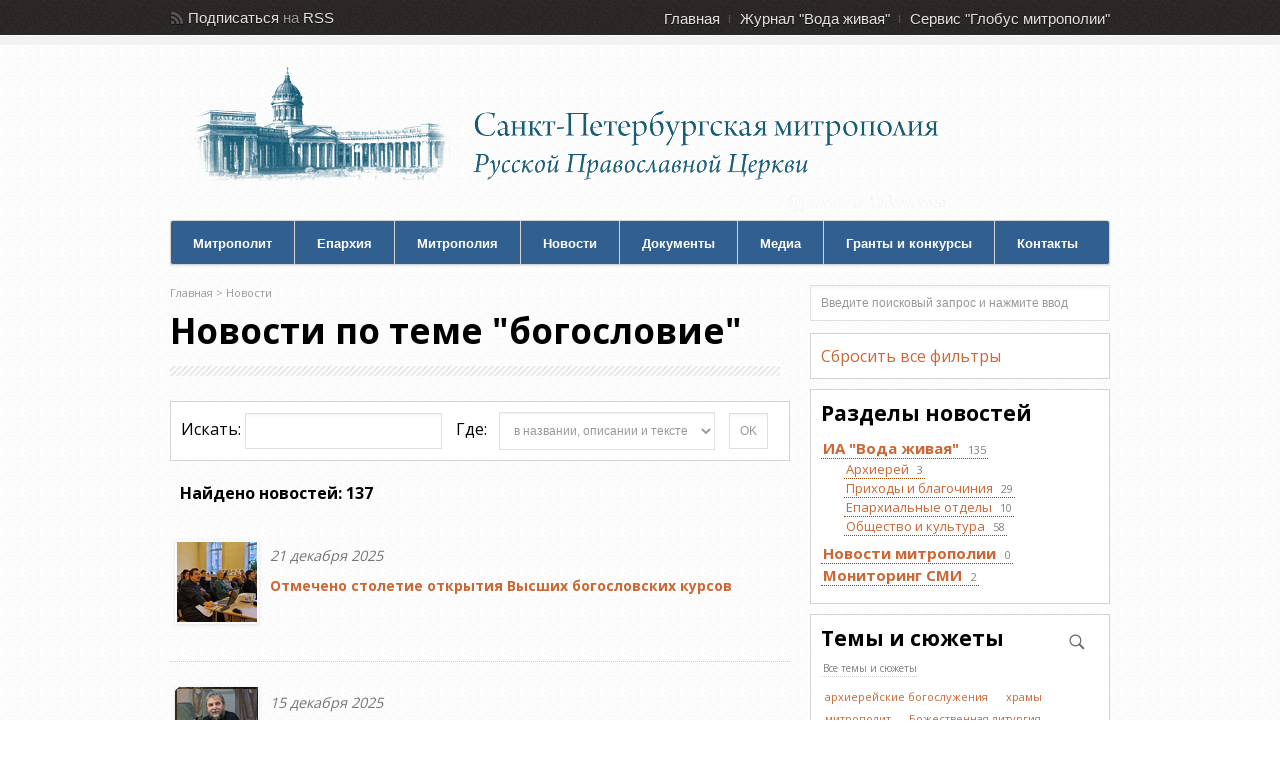

--- FILE ---
content_type: text/html; charset=windows-1251
request_url: https://mitropolia.spb.ru/news/?theme=2068
body_size: 46247
content:
<!DOCTYPE html><html xmlns="http://www.w3.org/1999/xhtml" xml:lang="ru" lang="ru">
<head>
	<title>Новости по теме &quot;богословие&quot;  - сайт Санкт-Петербургской митрополии</title>
	<link rel="stylesheet" type="text/css" href="/local/templates/mitropolia/css/all.v6.css" />
	<meta http-equiv="Content-Type" content="text/html; charset=windows-1251" />
<link href="/bitrix/js/ui/design-tokens/dist/ui.design-tokens.css?170468267325728" type="text/css"  rel="stylesheet" />
<link href="/bitrix/components/bitrix/system.pagenavigation/templates/modern/style.css?1680787894754" type="text/css"  rel="stylesheet" />
<link href="/local/templates/mitropolia/components/bitrix/news.list/aqua_news/style.css?17093151343417" type="text/css"  rel="stylesheet" />
<link href="/local/templates/admin4.css?1480685010376" type="text/css"  data-template-style="true"  rel="stylesheet" />
<link href="/local/templates/mitropolia/styles.css?16825220126174" type="text/css"  data-template-style="true"  rel="stylesheet" />
<link href="/local/templates/mitropolia/template_styles.css?170913844832560" type="text/css"  data-template-style="true"  rel="stylesheet" />
<script src="/bitrix/js/main/jquery/jquery-1.12.4.min.js?168078776097163"></script>
<link rel="stylesheet" type="text/css" href="/local/lib/sajgak_core/main.css" media="screen">
<script type="text/javascript" src="/local/templates/mitropolia/js/jquery.poshytip-1.2.min.js"></script>
<script type="text/javascript" src="/local/templates/mitropolia/js/custom.v1.js?ver=3"></script>
<link type="text/css" rel="stylesheet" href="/local/templates/mitropolia/topbar.css?2" />



<script type="text/javascript">var _ba = _ba || []; _ba.push(["aid", "00f4b753f684bbf64db0e6a71c7902be"]); _ba.push(["host", "mitropolia.spb.ru"]); (function() {var ba = document.createElement("script"); ba.type = "text/javascript"; ba.async = true;ba.src = (document.location.protocol == "https:" ? "https://" : "http://") + "bitrix.info/ba.js";var s = document.getElementsByTagName("script")[0];s.parentNode.insertBefore(ba, s);})();</script>


				
	<link rel="shortcut icon" type="image/x-icon" href="/favicon.ico" />

	
	<link rel="stylesheet" type="text/css" href="/local/templates/mitropolia/header.css" />
<!--[if IE 6]>
	<link rel="stylesheet" href="/local/templates/mitropolia/css/ie.css" />
<![endif]-->

		<link rel="apple-touch-icon-precomposed" href="/apple-touch-icon-precomposed.png"/>
	<link rel="apple-touch-icon-precomposed" sizes="72x72" href="/apple-touch-icon-72x72-precomposed.png" />
	<link rel="apple-touch-icon-precomposed" sizes="114x114" href="/apple-touch-icon-114x114-precomposed.png" />
	<link rel="apple-touch-icon-precomposed" sizes="144x144" href="/apple-touch-icon-144x144-precomposed.png" />
	<link rel="apple-touch-icon" href="/apple-touch-icon.png"/>
	<link rel="apple-touch-icon" sizes="72x72" href="/apple-touch-icon-72.png" />
	<link rel="apple-touch-icon" sizes="114x114" href="/apple-touch-icon-114.png" />
	<link rel="apple-touch-icon" sizes="144x144" href="/apple-touch-icon-144.png" />


		<meta name='yandex-verification' content='4ba8b620cd8165f7' />
	<meta name='yandex-verification' content='4310bbdb7051bce1' />
	
	
		<script type="text/javascript" src="/local/templates/mitropolia/js/all.v1.js?ver=3"></script>
	
		
	



	


		<!-- Google Analitics -->
	<script type="text/javascript">

	var _gaq = _gaq || [];
	_gaq.push(['_setAccount', 'UA-32404846-1']);
	_gaq.push(['_trackPageview']);

	(function() {
		var ga = document.createElement('script'); ga.type = 'text/javascript'; ga.async = true;
		ga.src = ('https:' == document.location.protocol ? 'https://ssl' : 'http://www') + '.google-analytics.com/ga.js';
		var s = document.getElementsByTagName('script')[0]; s.parentNode.insertBefore(ga, s);
	})();

	</script>

	<!-- Google Analitics -->
	
</head>
<body>
	<!-- Yandex.Metrika counter -->
<script type="text/javascript" >
   (function(m,e,t,r,i,k,a){m[i]=m[i]||function(){(m[i].a=m[i].a||[]).push(arguments)};
   m[i].l=1*new Date();
   for (var j = 0; j < document.scripts.length; j++) {if (document.scripts[j].src === r) { return; }}
   k=e.createElement(t),a=e.getElementsByTagName(t)[0],k.async=1,k.src=r,a.parentNode.insertBefore(k,a)})
   (window, document, "script", "https://mc.yandex.ru/metrika/tag.js", "ym");

   ym(14466139, "init", {
        clickmap:true,
        trackLinks:true,
        accurateTrackBounce:true
   });
</script>
<noscript><div><img src="https://mc.yandex.ru/watch/14466139" style="position:absolute; left:-9999px;" alt="" /></div></noscript>
<!-- /Yandex.Metrika counter -->
	<noscript><div><img src="//mc.yandex.ru/watch/14466139" style="position:absolute; left:-9999px;" alt="" /></div></noscript>
	<noscript><div><img src="//mc.yandex.ru/watch/30707393" style="position:absolute; left:-9999px;" alt="" /></div></noscript>
	<!-- /Yandex.Metrika counter -->

	
	<div id="header">

		
		<div id="top">
  <div class="container_12">
    <div class="grid_3">
      <div id="rss"> 				<span>Подписаться</span> на <a href="/rss/" title="RSS каналы сайта Санкт-Петербургской митрополии : епархиальные новости, анонсы, документы">RSS</a> <!-- или <a href="/content/email/" >Email</a>  -->			</div>

<!--rss-->
 		</div>

<!--grid_3-->

    <div class="grid_9">
      <div id="second_nav">
        <ul class="sf-menu">
          <li><a href="/" title="Главная страница сайта Санкт-Петербургской митрополии">Главная</a></li>

          <li><a href="http://aquaviva.ru/" title="Cайт православного журнала Санкт-Петербургской митрополии &quot;Вода живая&quot;">Журнал &quot;Вода живая&quot;</a></li>

          <li class="last"><a href="http://globus.aquaviva.ru/" title="сайт &quot;Глобус митрополии&quot; - священники, церкви, организации и мероприятия Санкт-Петербургской митрополии">Сервис &quot;Глобус митрополии&quot;</a></li>

         				</ul>
       			</div>

<!--second_nav-->
 		</div>

<!--grid_9-->

    <div class="clear"></div>
   	</div>

<!--container_12-->
 </div>

<!--top-->

        <div id="bottom">

            <div class="container_12">

                <div class="grid_5">

                  <div id="logo">

                    <a href="/" id="logo-mitropolia"></a>
                    										<a href="/"><h2>Санкт-Петербургская Митрополия Русской Православной Церкви (Московский Патриархат)</h2></a>
                  </div><!--logo-->

                </div><!--grid_5-->
				<!--
				<div class="grid_7">

                  <div id="header_advert">

                  	<a href="#"></a>

                  </div><!--header_advert->

                </div><!--grid_7->
                -->
                <div class="grid_12">

                    <div id="nav">

                    	<ul class="sf-menu">
                    	  <li class="first"><a href="/mitropolit/">Митрополит</a>
                    	  <ul>
                    	  	  <li class="first"><a href="/mitropolit/">Биография</a></li>
                    	  	  <li><a href="/services.php">Богослужебное расписание</a></li>
                          	  <li><a href="/themes.php?id=2047">Епархиальное служение</a></li>
                          	  <li class="last"><a href="/themes.php?id=51961">Общецерковное служение</a></li>
                          </ul>
                          </li>
                    	  <li>
                    	  <li><a href="/about/">Епархия</a>
                    	  	<ul>
                    	  	  <li class="first"><a href="/about/">Общие сведения по епархии</a></li>
                          	  <li><a href="/about/history/">История епархии</a></li>
                          	  <li><a href="/about/arkhierei/">Викарные архиереи</a></li>
                          	  <li><a href="/about/eparkhialnye-uchrezhdeniya/">Епархиальные учреждения</a></li>
                          	  <li><a href="/about/okruga/">Благочиннические округа</a></li>
                          	  <li><a href="/about/places/">Храмы</a></li>
                          	  <li><a href="/about/places/monastyri-i-podvorya.php">Монастыри и подворья</a></li>
                          	  <li><a href="/about/people/">Персоналии</a></li>
                          	  <li><a href="/about/edu/">Духовная академия</a></li>
                          	  <li><a href="/about/any/">Другие учебные заведения и курсы</a></li>
                          	  <li class="last"><a href="/smi/">Церковные СМИ</a></li>                          	  
                          	  
                          	</ul>
                    	  </li>
                    	  <li><a href="/mitropolia/">Митрополия</a>
                    	  <ul>
                    	  	  <li class="first"><a href="/mitropolia/">Общие сведения по митрополии</a></li>
                    	  	  <li><a href="/mitropolia/places/">Храмы</a></li>
                          	  <li><a href="/mitropolia/places/monastyri-i-podvorya.php">Монастыри и подворья</a></li>
                          	  <li><a href="/mitropolia/okruga/">Благочиннические округа</a></li>
                          	  <li class="last"><a href="/mitropolia/novomucheniki/">Новомученики и исповедники</a></li>
                          	</ul>
                          </li>
                    	  <li><a href="/news/av/">Новости</a>
                    	  	<ul>
                    	  	  <li class="first"><a href="/news/av/">Новости</a></li>
                    	  	  <li class="first"><a href="/news/monitoring/">Мониторинг СМИ</a></li>
                          	  <li class="last"><a href="/anonce/">Анонсы</a></li>
                          	</ul>
                        </li>
                    	  <li><a href="/docs/">Документы</a>
                        </li>
                    	 <li><a href="/photos/">Медиа</a>
                    	  	<ul>
                          	  <li class="first"><a href="/photos/">Фотогалереи</a></li>
                          	  <li class="last"><a href="/video/">Видео</a></li>
                          	</ul>
                        </li>


                    	  <li><a href="/pravkonkurs">Гранты и конкурсы</a></li>
                    	  <li class="last"><a href="/about/upravlenie/">Контакты</a></li>
                    	</ul>

                        <div class="clear"></div>

                    </div><!--nav-->

                </div><!--grid_12-->

                <div class="clear"></div>

            </div><!--container_12-->

        </div><!--bottom-->

    </div><!--header-->


    <div id="the_body">

        <div class="container_12">

                <div class="grid_8" id="archive">

                <div class="grid_8 alpha omega">

                    <div class="breadcrumb">

                                                	 	<div class="breadcrumb">
			<div id="breadcrumb"><a href="/" title="Главная">Главная</a>&nbsp;&gt;&nbsp;<a href="/news/" title="Новости">Новости</a></div>		</div>                    </div><!--breadcrumb-->

                    <div class="description">

                        <h1>Новости по теме &quot;богословие&quot;</h1>

                    </div><!--description-->

						<div id="content">

  
	<div class="content_div">
	<div class="main2_div">
<div class="subheader5 block1 sb rows-area">
		<form id="search-news" name="search" action="/news/" method="GET">
		<input type="hidden" name="theme" value="2068">			<div id="news_search_input">
				<span style="display:inline-block;">Искать: <input type="text" id="search" style="width:175px;" name="search" value=""  /></span>
				<span style="display:inline-block;">										<label for="select_search_type">
					Где:
				</label>&nbsp;
						<select id="select_search_type" name="search_type" onchange="" class="selected3">
				<option id="keysearch_type_1" value="1">в названии новости</option>
				<option id="keysearch_type_2" value="2">в названии и описании</option>
				<option id="keysearch_type_3" value="3" selected>в названии, описании и тексте</option>
				<option id="keysearch_type_4" value="4">по дате новости</option>
							</select>
		</span>
				<input type="submit" class="button ok_button"  value="OK"/>
									
			</div>
			
		</form>
	</div>



		<div class="news-list news_list_aqua_news aqua_news">
  	  <div class="sb"><b>Найдено новостей: 137</b></div><div class="elements"><div class="news news_1 news_nofirst news_id_279176">
			<div class="news_main" id="bx_3218110189_279176">
				
				<a class="news-list-img " href="http://mitropolia.spb.ru/news/parishs/?id=279176">
							 				<img alt="" src="/images/thumbnails/aqua_news/image279176.1766871474-v3.jpg" width="80" height="80" />		 					 		</a>
		 		<div class="news-list-text">
		 					
					<div class="date">
						21 декабря 2025						
					</div>
		 			<a class="news_name fs2 as_caption" href="http://mitropolia.spb.ru/news/parishs/?id=279176">Отмечено столетие открытия Высших богословских курсов</a>
											<a class="news_preview_text fs4" href="http://mitropolia.spb.ru/news/parishs/?id=279176"></a>
												 		</div>
			 </div>
		 </div>
 	<div class="news news_2 news_nofirst news_id_278873">
			<div class="news_main" id="bx_3218110189_278873">
				
				<a class="news-list-img has_photogallery" href="http://mitropolia.spb.ru/news/culture/?id=278873">
							 				<img alt="" src="/images/thumbnails/aqua_news/image278873.1766246956-v3.jpg" width="80" height="80" />		 					 		</a>
		 		<div class="news-list-text">
		 					
					<div class="date">
						15 декабря 2025						
					</div>
		 			<a class="news_name fs2 as_caption" href="http://mitropolia.spb.ru/news/culture/?id=278873">Представлена книга &quot;Очерки библейского богословия&quot;</a>
											<a class="news_preview_text fs4" href="http://mitropolia.spb.ru/news/culture/?id=278873"></a>
												 		</div>
			 </div>
		 </div>
 	<div class="news news_3 news_nofirst news_id_276649">
			<div class="news_main" id="bx_3218110189_276649">
				
				<a class="news-list-img has_photogallery" href="http://mitropolia.spb.ru/news/culture/?id=276649">
							 				<img alt="" src="/images/thumbnails/aqua_news/image276649.1763650732-v3.jpg" width="80" height="80" />		 					 		</a>
		 		<div class="news-list-text">
		 					
					<div class="date">
						19 ноября 2025						
					</div>
		 			<a class="news_name fs2 as_caption" href="http://mitropolia.spb.ru/news/culture/?id=276649">Прошла беседа о Богородице</a>
											<a class="news_preview_text fs4" href="http://mitropolia.spb.ru/news/culture/?id=276649"></a>
												 		</div>
			 </div>
		 </div>
 	<div class="news news_4 news_nofirst news_id_274131">
			<div class="news_main" id="bx_3218110189_274131">
				
				<a class="news-list-img " href="http://mitropolia.spb.ru/news/parishs/?id=274131">
							 				<img alt="" src="/images/thumbnails/aqua_news/image274131.1758618137-v3.jpg" width="80" height="80" />		 					 		</a>
		 		<div class="news-list-text">
		 					
					<div class="date">
						22 сентября 2025						
					</div>
		 			<a class="news_name fs2 as_caption" href="http://mitropolia.spb.ru/news/parishs/?id=274131">Прошел вечер памяти архиепископа Василия (Кривошеина)</a>
											<a class="news_preview_text fs4" href="http://mitropolia.spb.ru/news/parishs/?id=274131"></a>
												 		</div>
			 </div>
		 </div>
 	<div class="news news_5 news_nofirst news_id_270246">
			<div class="news_main" id="bx_3218110189_270246">
				
				<a class="news-list-img " href="http://mitropolia.spb.ru/news/monitoring/?id=270246">
							 				<img alt="" src="/images/thumbnails/aqua_news/image270246.1752350314-v3.jpg" width="80" height="80" />		 					 		</a>
		 		<div class="news-list-text">
		 					
					<div class="date">
						12 июля 2025						
					</div>
		 			<a class="news_name fs2 as_caption" href="http://mitropolia.spb.ru/news/monitoring/?id=270246">&quot;Между научным мировоззрением и теологией нет противоречий&quot;</a>
											<a class="news_preview_text fs4" href="http://mitropolia.spb.ru/news/monitoring/?id=270246"></a>
												 		</div>
			 </div>
		 </div>
 	<div class="news news_6 news_nofirst news_id_268509">
			<div class="news_main" id="bx_3218110189_268509">
				
				<a class="news-list-img " href="http://mitropolia.spb.ru/news/parishs/?id=268509">
							 				<img alt="" src="/images/thumbnails/aqua_news/image268509.1749007228-v3.jpg" width="80" height="80" />		 					 		</a>
		 		<div class="news-list-text">
		 					
					<div class="date">
						1 июня 2025						
					</div>
		 			<a class="news_name fs2 as_caption" href="http://mitropolia.spb.ru/news/parishs/?id=268509">Прошла беседа о I Вселенском Соборе</a>
											<a class="news_preview_text fs4" href="http://mitropolia.spb.ru/news/parishs/?id=268509"></a>
												 		</div>
			 </div>
		 </div>
 	<div class="news news_7 news_nofirst news_id_266845">
			<div class="news_main" id="bx_3218110189_266845">
				
				<a class="news-list-img has_photogallery" href="http://mitropolia.spb.ru/news/culture/?id=266845">
							 				<img alt="" src="/images/thumbnails/aqua_news/image266845.1746237815-v3.jpg" width="80" height="80" />		 					 		</a>
		 		<div class="news-list-text">
		 					
					<div class="date">
						30 апреля 2025						
					</div>
		 			<a class="news_name fs2 as_caption" href="http://mitropolia.spb.ru/news/culture/?id=266845">Прошла лекция о благодати протоиерея Константина Пархоменко </a>
											<a class="news_preview_text fs4" href="http://mitropolia.spb.ru/news/culture/?id=266845"></a>
												 		</div>
			 </div>
		 </div>
 	<div class="news news_8 news_nofirst news_id_262657">
			<div class="news_main" id="bx_3218110189_262657">
				
				<a class="news-list-img " href="http://mitropolia.spb.ru/news/otdeli/?id=262657">
							 				<img alt="" src="/images/thumbnails/aqua_news/image262657.1741429351-v3.jpg" width="80" height="80" />		 					 		</a>
		 		<div class="news-list-text">
		 					
					<div class="date">
						6 марта 2025						
					</div>
		 			<a class="news_name fs2 as_caption" href="http://mitropolia.spb.ru/news/otdeli/?id=262657">Протоиерей Александр Дягилев выступил на молитвенном завтраке</a>
											<a class="news_preview_text fs4" href="http://mitropolia.spb.ru/news/otdeli/?id=262657"></a>
												 		</div>
			 </div>
		 </div>
 	<div class="news news_9 news_nofirst news_id_260296">
			<div class="news_main" id="bx_3218110189_260296">
				
				<a class="news-list-img " href="http://mitropolia.spb.ru/news/otdeli/?id=260296">
							 				<img alt="" src="/images/thumbnails/aqua_news/image260296.1741101505-v3.jpg" width="80" height="80" />		 					 		</a>
		 		<div class="news-list-text">
		 					
					<div class="date">
						1 марта 2025						
					</div>
		 			<a class="news_name fs2 as_caption" href="http://mitropolia.spb.ru/news/otdeli/?id=260296">Прошла интеллектуальная игра по теологии</a>
											<a class="news_preview_text fs4" href="http://mitropolia.spb.ru/news/otdeli/?id=260296"></a>
												 		</div>
			 </div>
		 </div>
 	<div class="news news_10 news_nofirst news_id_260012">
			<div class="news_main" id="bx_3218110189_260012">
				
				<a class="news-list-img has_photogallery" href="http://mitropolia.spb.ru/news/culture/?id=260012">
							 				<img alt="" src="/images/thumbnails/aqua_news/image260012.1740483790-v3.jpg" width="80" height="80" />		 					 		</a>
		 		<div class="news-list-text">
		 					
					<div class="date">
						24 февраля 2025						
					</div>
		 			<a class="news_name fs2 as_caption" href="http://mitropolia.spb.ru/news/culture/?id=260012">День открытых дверей прошел в СПбДА</a>
											<a class="news_preview_text fs4" href="http://mitropolia.spb.ru/news/culture/?id=260012"></a>
												 		</div>
			 </div>
		 </div>
 	<div class="news news_11 news_nofirst news_id_253269">
			<div class="news_main" id="bx_3218110189_253269">
				
				<a class="news-list-img has_photogallery" href="http://mitropolia.spb.ru/news/culture/?id=253269">
							 				<img alt="" src="/images/thumbnails/aqua_news/image253269.1732216880-v3.jpg" width="80" height="80" />		 					 		</a>
		 		<div class="news-list-text">
		 					
					<div class="date">
						20 ноября 2024						
					</div>
		 			<a class="news_name fs2 as_caption" href="http://mitropolia.spb.ru/news/culture/?id=253269">Представлены библейские переводы Андрея Десницкого</a>
											<a class="news_preview_text fs4" href="http://mitropolia.spb.ru/news/culture/?id=253269"></a>
												 		</div>
			 </div>
		 </div>
 	<div class="news news_12 news_nofirst news_id_253103">
			<div class="news_main" id="bx_3218110189_253103">
				
				<a class="news-list-img has_photogallery" href="http://mitropolia.spb.ru/news/mitropolit/?id=253103">
							 				<img alt="" src="/images/thumbnails/aqua_news/image253103.1732029734-v3.jpg" width="80" height="80" />		 					 		</a>
		 		<div class="news-list-text">
		 					
					<div class="date">
						19 ноября 2024						
					</div>
		 			<a class="news_name fs2 as_caption" href="http://mitropolia.spb.ru/news/mitropolit/?id=253103">Прошло заседание совета по теологическому образованию</a>
											<a class="news_preview_text fs4" href="http://mitropolia.spb.ru/news/mitropolit/?id=253103"></a>
												 		</div>
			 </div>
		 </div>
 	<div class="news news_13 news_nofirst news_id_253009">
			<div class="news_main" id="bx_3218110189_253009">
				
				<a class="news-list-img has_photogallery" href="http://mitropolia.spb.ru/news/culture/?id=253009">
							 				<img alt="" src="/images/thumbnails/aqua_news/image253009.1731788990-v3.jpg" width="80" height="80" />		 					 		</a>
		 		<div class="news-list-text">
		 					
					<div class="date">
						15 ноября 2024						
					</div>
		 			<a class="news_name fs2 as_caption" href="http://mitropolia.spb.ru/news/culture/?id=253009">Прочитана лекция о раннехристианском богослужении</a>
											<a class="news_preview_text fs4" href="http://mitropolia.spb.ru/news/culture/?id=253009"></a>
												 		</div>
			 </div>
		 </div>
 	<div class="news news_14 news_nofirst news_id_251885">
			<div class="news_main" id="bx_3218110189_251885">
				
				<a class="news-list-img " href="http://mitropolia.spb.ru/news/parishs/?id=251885">
							 				<img alt="" src="/images/thumbnails/aqua_news/image251885.1730149627-v3.jpg" width="80" height="80" />		 					 		</a>
		 		<div class="news-list-text">
		 					
					<div class="date">
						27 октября 2024						
					</div>
		 			<a class="news_name fs2 as_caption" href="http://mitropolia.spb.ru/news/parishs/?id=251885">Прошла встреча &quot;Христос - Церковь - Евхаристия&quot;</a>
											<a class="news_preview_text fs4" href="http://mitropolia.spb.ru/news/parishs/?id=251885"></a>
												 		</div>
			 </div>
		 </div>
 	<div class="news news_15 news_nofirst news_id_250706">
			<div class="news_main" id="bx_3218110189_250706">
				
				<a class="news-list-img " href="http://mitropolia.spb.ru/news/parishs/?id=250706">
							 				<img alt="" src="/images/thumbnails/aqua_news/image250706.1727524408-v3.jpg" width="80" height="80" />		 					 		</a>
		 		<div class="news-list-text">
		 					
					<div class="date">
						15 сентября 2024						
					</div>
		 			<a class="news_name fs2 as_caption" href="http://mitropolia.spb.ru/news/parishs/?id=250706">Прошла встреча &quot;Учение о Церкви в Новом Завете&quot;</a>
											<a class="news_preview_text fs4" href="http://mitropolia.spb.ru/news/parishs/?id=250706"></a>
												 		</div>
			 </div>
		 </div>
 	<div class="news news_16 news_nofirst news_id_244641">
			<div class="news_main" id="bx_3218110189_244641">
				
				<a class="news-list-img has_photogallery" href="http://mitropolia.spb.ru/news/culture/?id=244641">
							 				<img alt="" src="/images/thumbnails/aqua_news/image244641.1718969343-v3.jpg" width="80" height="80" />		 					 		</a>
		 		<div class="news-list-text">
		 					
					<div class="date">
						19 июня 2024						
					</div>
		 			<a class="news_name fs2 as_caption" href="http://mitropolia.spb.ru/news/culture/?id=244641">Прошел вечер памяти митрополита Антония Сурожского</a>
											<a class="news_preview_text fs4" href="http://mitropolia.spb.ru/news/culture/?id=244641"></a>
												 		</div>
			 </div>
		 </div>
 	<div class="news news_17 news_nofirst news_id_244280">
			<div class="news_main" id="bx_3218110189_244280">
				
				<a class="news-list-img " href="http://mitropolia.spb.ru/news/parishs/?id=244280">
							 				<img alt="" src="/images/thumbnails/aqua_news/image244280.1718108220-v3.jpg" width="80" height="80" />		 					 		</a>
		 		<div class="news-list-text">
		 					
					<div class="date">
						9 июня 2024						
					</div>
		 			<a class="news_name fs2 as_caption" href="http://mitropolia.spb.ru/news/parishs/?id=244280">Прошла игра &quot;Логос&quot; </a>
											<a class="news_preview_text fs4" href="http://mitropolia.spb.ru/news/parishs/?id=244280"></a>
												 		</div>
			 </div>
		 </div>
 	<div class="news news_18 news_nofirst news_id_242978">
			<div class="news_main" id="bx_3218110189_242978">
				
				<a class="news-list-img has_photogallery" href="http://mitropolia.spb.ru/news/culture/?id=242978">
							 				<img alt="" src="/images/thumbnails/aqua_news/image242978.1715897172-v3.jpg" width="80" height="80" />		 					 		</a>
		 		<div class="news-list-text">
		 					
					<div class="date">
						15 мая 2024						
					</div>
		 			<a class="news_name fs2 as_caption" href="http://mitropolia.spb.ru/news/culture/?id=242978">Представлены книги Дитриха Бонхёффера</a>
											<a class="news_preview_text fs4" href="http://mitropolia.spb.ru/news/culture/?id=242978"></a>
												 		</div>
			 </div>
		 </div>
 	<div class="news news_19 news_nofirst news_id_240915">
			<div class="news_main" id="bx_3218110189_240915">
				
				<a class="news-list-img " href="http://mitropolia.spb.ru/news/parishs/?id=240915">
							 				<img alt="" src="/images/thumbnails/aqua_news/image240915.1713898062-v3.jpg" width="80" height="80" />		 					 		</a>
		 		<div class="news-list-text">
		 					
					<div class="date">
						21 апреля 2024						
					</div>
		 			<a class="news_name fs2 as_caption" href="http://mitropolia.spb.ru/news/parishs/?id=240915">Состоялись Павские чтения</a>
											<a class="news_preview_text fs4" href="http://mitropolia.spb.ru/news/parishs/?id=240915"></a>
												 		</div>
			 </div>
		 </div>
 	<div class="news news_20 news_nofirst news_id_240914">
			<div class="news_main" id="bx_3218110189_240914">
				
				<a class="news-list-img " href="http://mitropolia.spb.ru/news/parishs/?id=240914">
							 				<img alt="" src="/images/thumbnails/aqua_news/image240914.1713894826-v3.jpg" width="80" height="80" />		 					 		</a>
		 		<div class="news-list-text">
		 					
					<div class="date">
						21 апреля 2024						
					</div>
		 			<a class="news_name fs2 as_caption" href="http://mitropolia.spb.ru/news/parishs/?id=240914">Прошла игра по книге &quot;Апокалипсис&quot;</a>
											<a class="news_preview_text fs4" href="http://mitropolia.spb.ru/news/parishs/?id=240914"></a>
												 		</div>
			 </div>
		 </div>
 	</div>
<div class="clearfix"></div>
	<div class="nav-area sb">
		<div class="modern-page-navigation">
	<span class="modern-page-title">Страницы:</span>
		<span class="modern-page-first modern-page-current">1</span>
		<a href="/news/?theme=2068&amp;PAGEN_1=2" class="">2</a>
		<a href="/news/?theme=2068&amp;PAGEN_1=3" class="">3</a>
		<a href="/news/?theme=2068&amp;PAGEN_1=4" class="">4</a>
		<a href="/news/?theme=2068&amp;PAGEN_1=5" class="">5</a>
		<a class="modern-page-dots" href="/news/?theme=2068&amp;PAGEN_1=6">...</a>
		<a href="/news/?theme=2068&amp;PAGEN_1=7">7</a>
		<a class="modern-page-next" href="/news/?theme=2068&amp;PAGEN_1=2">След.</a>
</div>	</div>


</div>

		</div><!-- main_div -->
		<div class="right_div"></div>
		</div><!-- content_div -->
  </div><!--grid_8 alpha omega p -->
  

						<div class="clear"></div>

				</div><!--content-->

            </div><!--grid_8-->
            <div class="grid_4">

				<div id="sidebar">

                	<div class="widget">
<!---->

                <div class="search-form">
<form action="/content/search/">
 <input type="text" name="q" value="Введите поисковый запрос и нажмите ввод" size="15" maxlength="50"  onclick="if (this.value=='Введите поисковый запрос и нажмите ввод') { this.value='';}"  onBlur =" if (this.value=='') { this.value='Введите поисковый запрос и нажмите ввод';}"  />
</form>
</div>
				</div><!--widget-->


<!---->
	<div class="block1 sb">
		<a href="/news/?">Сбросить все фильтры</a>
	</div>



	





<div class="news_rubrics filter_block block1 sb rows-area">
		<h3 class="header">Разделы новостей</h3>
				<div class="catalog-section-list">
		<ul>
						<li >
					<a href="/news/av/?theme=2068" class="section section_1466">
						<span class="name">ИА &quot;Вода живая&quot;</span>
													<span class="cnt">135</span>
											</a>
				</li>
			<li><ul>				<li >
					<a href="/news/mitropolit/?theme=2068" class="section section_2418">
						<span class="name">Архиерей</span>
													<span class="cnt">3</span>
											</a>
				</li>
							<li >
					<a href="/news/parishs/?theme=2068" class="section section_2419">
						<span class="name">Приходы и благочиния</span>
													<span class="cnt">29</span>
											</a>
				</li>
							<li >
					<a href="/news/otdeli/?theme=2068" class="section section_2420">
						<span class="name">Епархиальные отделы</span>
													<span class="cnt">10</span>
											</a>
				</li>
							<li >
					<a href="/news/culture/?theme=2068" class="section section_2421">
						<span class="name">Общество и культура</span>
													<span class="cnt">58</span>
											</a>
				</li>
			</ul></li>				<li >
					<a href="/news/mitr/?theme=2068" class="section section_3689">
						<span class="name">Новости митрополии</span>
													<span class="cnt">0</span>
											</a>
				</li>
							<li >
					<a href="/news/monitoring/?theme=2068" class="section section_1468">
						<span class="name">Мониторинг СМИ</span>
													<span class="cnt">2</span>
											</a>
				</li>
					</ul>
		</div>
</div>


							<div class="block1 filter_block themes_block sb rows-area">
						<div class="search_block">
							<input id="search_themes_and_fabulas" value="" type="text">
						</div>
						<h3 class="header">Темы и сюжеты</h3>
													<div class="subheader5">
								<a href="/news/">Все темы и сюжеты</a>
							</div>
							<div class="clearfix"></div>
												<div id="themes_and_fabulas_new"></div>
						<div id="themes_and_fabulas"><a href="/news/?theme=2058" >архиерейские богослужения</a><a href="/news/?theme=2053" >храмы</a><a href="/news/?theme=2047" >митрополит</a><a href="/news/?theme=121563" >Божественная литургия</a><a href="/news/?theme=2063" >культура</a><a href="/news/?theme=2067" >священнослужители</a><a href="/news/?theme=2064" >епископы</a><a href="/news/?theme=2074" >даты</a><a href="/news/?theme=2024" >дети</a><a href="/news/?theme=2025" >Санкт-Петербург</a><a href="/news/?theme=2068" class="selected">богословие</a><a href="/news/?fabula_id=116916" >Конференции и семинары</a><a href="/news/?fabula_id=116922" >Лекции</a><a href="/news/?fabula_id=116932" >Память почивших</a><a href="/news/?fabula_id=117536" >Сотрудничество с городской администрацией</a><a href="/news/?fabula_id=116913" >Биоэтика</a></div></div>
						
						
						
						
					<script>
						$('#search_themes_and_fabulas').on('input', function() {
							var term_value =$('#search_themes_and_fabulas').val();
	
							if(term_value.length>2){
								$('#themes_and_fabulas').hide();
								document.getElementById('themes_and_fabulas_new').innerHTML = '<div class="ajax-loader"></div>';
								$.post('/include/ajax/themes_and_fabulas.php', { 
									term: term_value,
									theme: '2068'								})
								.then(function(res){
									document.getElementById('themes_and_fabulas_new').innerHTML = '';
									if(res){
										result=JSON.parse(res);
										console.log(result);
										if (result.output){
											document.getElementById('themes_and_fabulas_new').innerHTML = result.output;
										}	
									}
											
								});	
							}else{
								document.getElementById('themes_and_fabulas_new').innerHTML='';
								$('#themes_and_fabulas').show();
							}							
												
						} );
					
					</script> 
								<div class="news_days block1 sb filter_block rows-area">
						<h3 class="header">Года</h3>
						<ul id="archive-years" class="archive-panel only-years">
																	<li>
											<a href="/news/?theme=2068&year=2025">2025</a>
										</li>
																			<li>
											<a href="/news/?theme=2068&year=2024">2024</a>
										</li>
																			<li>
											<a href="/news/?theme=2068&year=2023">2023</a>
										</li>
																			<li>
											<a href="/news/?theme=2068&year=2022">2022</a>
										</li>
																			<li>
											<a href="/news/?theme=2068&year=2021">2021</a>
										</li>
																			<li>
											<a href="/news/?theme=2068&year=2020">2020</a>
										</li>
																			<li>
											<a href="/news/?theme=2068&year=2019">2019</a>
										</li>
																			<li>
											<a href="/news/?theme=2068&year=2018">2018</a>
										</li>
																			<li>
											<a href="/news/?theme=2068&year=2017">2017</a>
										</li>
																			<li>
											<a href="/news/?theme=2068&year=2016">2016</a>
										</li>
																			<li>
											<a href="/news/?theme=2068&year=2015">2015</a>
										</li>
																			<li>
											<a href="/news/?theme=2068&year=2014">2014</a>
										</li>
																			<li>
											<a href="/news/?theme=2068&year=2013">2013</a>
										</li>
																			<li>
											<a href="/news/?theme=2068&year=2011">2011</a>
										</li>
															</ul>
						<div class="clearfix"></div>
					</div>
				

					
				        						<div class="block1 filter_block themes_block people_block sb rows-area">
        						<div class="search_block">
        							<input id="search_people" value="" type="text">
        						</div>
        						<h3 class="header">Люди</h3>
        						        						<div id="id_people_new"></div>
        						
        						<div id="id_people"><a 
        						    	id="people_block_a_2476" 
        						    	href="/news/?theme=2068&people_id=2476"
        						    	    						    	
        						      >
        						      	<span class="san">протоиерей</span>   Александр Владимирович Сорокин        						      </a><a 
        						    	id="people_block_a_22159" 
        						    	href="/news/?theme=2068&people_id=22159"
        						    	    						    	
        						      >
        						      	<span class="san">протодиакон</span>   Константин Георгиевич Маркович        						      </a><a 
        						    	id="people_block_a_166967" 
        						    	href="/news/?theme=2068&people_id=166967"
        						    	    						    	
        						      >
        						      	  Дмитрий Викторович Шмонин        						      </a><a 
        						    	id="people_block_a_49302" 
        						    	href="/news/?theme=2068&people_id=49302"
        						    	    						    	
        						      >
        						      	  митрополит Санкт-Петербургский и Ладожский Варсонофий        						      </a><a 
        						    	id="people_block_a_100019" 
        						    	href="/news/?theme=2068&people_id=100019"
        						    	    						    	
        						      >
        						      	  Дмитрий Андреевич Карпук        						      </a><a 
        						    	id="people_block_a_153031" 
        						    	href="/news/?theme=2068&people_id=153031"
        						    	    						    	
        						      >
        						      	 Кирилл, Святейший Патриарх Московский и всея Руси (Гундяев Владимир Михайлович)        						      </a><a 
        						    	id="people_block_a_161591" 
        						    	href="/news/?theme=2068&people_id=161591"
        						    	    						    	
        						      >
        						      	 Силуан, епископ Петергофский, викарий Санкт-Петербургской епархии (Никитин Сергей Сергеевич)        						      </a></div></div>
        						
        						<script>
        						$('#search_people').on('input', function() {
        							var term_value =$('#search_people').val();
        	
        							if(term_value.length>2){
        								$('#id_people').hide();
        								document.getElementById('id_people_new').innerHTML = '<div class="ajax-loader"></div>';
        								$.post('/include/ajax/people.php', { 
        									term: term_value,
        									theme: '2068'        								})
        								.then(function(res){
        									document.getElementById('id_people_new').innerHTML = '';
        									if(res){
        										result=JSON.parse(res);
        										if (result.output){
        											document.getElementById('id_people_new').innerHTML = result.output;
        										}	
        									}
        											
        								});	
        							}else{
        								document.getElementById('id_people_new').innerHTML='';
        								$('#id_people').show();
        							}							
        												
        						} );
        					
        					</script>
        						
        						
        						
        						
        					
        															<div class="block1 filter_block themes_block places_block sb rows-area">
										<div class="search_block">
											<input id="search_places" value="" type="text">
										</div>
										<h3 class="header">Места</h3>
																				<div id="id_place_new"></div>
										<div id="id_place"><a 
                    					    	id="places_block_a_21572" 
                    					    	href="/news/?theme=2068&place_id=21572"
                    					    	    						    	
                    					      >
                    					      	Санкт-Петербургская духовная академия                    					      </a><a 
                    					    	id="places_block_a_2473" 
                    					    	href="/news/?theme=2068&place_id=2473"
                    					    	    						    	
                    					      >
                    					      	Храм Феодоровской иконы Божией Матери в память 300-летия Дома Романовых                    					      </a><a 
                    					    	id="places_block_a_21236" 
                    					    	href="/news/?theme=2068&place_id=21236"
                    					    	    						    	
                    					      >
                    					      	Николо-Богоявленский морской собор                    					      </a><a 
                    					    	id="places_block_a_23571" 
                    					    	href="/news/?theme=2068&place_id=23571"
                    					    	    						    	
                    					      >
                    					      	Отдел религиозного образования и катехизации Санкт-Петербургской епархии                    					      </a><a 
                    					    	id="places_block_a_20699" 
                    					    	href="/news/?theme=2068&place_id=20699"
                    					    	    						    	
                    					      >
                    					      	Казанский кафедральный собор                    					      </a><a 
                    					    	id="places_block_a_21212" 
                    					    	href="/news/?theme=2068&place_id=21212"
                    					    	    						    	
                    					      >
                    					      	Свято-Троицкая Александро-Невская лавра                    					      </a></div></div>
										
										<script>
										$('#search_places').on('input', function() {
											var term_value =$('#search_places').val();
					
											if(term_value.length>2){
												$('#id_place').hide();
												document.getElementById('id_place_new').innerHTML = '<div class="ajax-loader"></div>';
												$.post('/include/ajax/places.php', { 
													term: term_value,
													theme: '2068'												})
												.then(function(res){
													document.getElementById('id_place_new').innerHTML = '';
													if(res){
														result=JSON.parse(res);
														console.log(result);
														if (result.output){
															document.getElementById('id_place_new').innerHTML = result.output;
														}	
													}
															
												});	
											}else{
												document.getElementById('id_place_new').innerHTML='';
												$('#id_place').show();
											}							
																
										} );
									
									</script>
										
										
										
										
									
									
		<div class="clear"></div>

          </div><!--container_12-->

    </div><!--the_body-->
	<div class="clear"></div>
    <div id="footer">

    	<div id="footer_border"></div>

        <div class="container_12">

            <div class="grid_3">

              <div class="widget footer_sitemap">

              	<h4><span>Карта сайта</span></h4>

                <ul id="f_map">
                    	  <li class="f_main"><a href="/mitropolit/">Митрополит</a></li>
                    	  <li class="f_main"><a href="/about/">О епархии</a></li>
                    	  	<ul class="f_lsub">
                          	  <li class="f_sub"><a href="/about/history/">История епархии</a></li>
                          	  <li class="f_sub"><a href="/about/arkhierei">Епархиальные архиереи</a></li>
                          	  <li class="f_sub"><a href="/about/upravlenie/">Епархиальное управление</a></li>
                          	  <li class="f_sub"><a href="/about/okruga/">Благочиннические округа</a></li>
                          	  <li class="f_sub"><a href="/about/places/">Монастыри и храмы</a></li>
                          	  <li class="f_sub"><a href="/about/people/">Священнослужители и монашествующие</a></li>
                          	  <li class="f_sub"><a href="/about/edu/">Духовная академия</a></li>
                          	  <li class="f_sub"><a href="/about/any/">Другие учебные заведения и курсы</a></li>
                          	</ul>

                    	  <li class="f_main"><a href="/news/">Новости</a></li>
                    	  	<ul class="f_lsub">
                          	  <li class="f_sub"><a href="/anonce/">Анонсы</a></li>
                          	</ul>

                        </ul>

              </div><!--widget-->

            </div><!--grid_3-->

            <div class="grid_3">

              <div class="widget">

                <h4><span></span></h4>

                <ul id="f_map">
                    	  <li class="f_main"><a href="/docs/">Документы</a></li>

                    	  <li class="f_main"><a href="/content/media/">Медиа</a></li>
                    	  	<ul class="f_lsub">
                          	  <li class="f_sub"><a href="/content/media/photo/">Фотогалереи</a></li>
                          	  <li class="f_sub"><a href="/content/media/video/">Видео</a></li>
                          	</ul>

                    	  <li class="f_main"><a href="/person/">Персоналии</a></li>
                    	  <li class="f_main"><a href="/smi/">Церковные СМИ</a></li>
                    	  <li class="f_main"><a href="/question/">Вопросы священнику</a></li>
                    	</ul>

              </div><!--widget-->

            </div><!--grid_3-->

            <div class="grid_3">

				
            </div><!--grid_3-->

            <div class="grid_3 info-column">

              <div class="widget">

              	<p class="right">
					<span>Санкт-Петербургская епархия</span>
					<span>Русской Православной Церкви</span>
					<span>(Московский Патриархат)</span>
					<p></p>
					<p class="aquaviva-image"><img src="/images/voda-givaya.jpg" style="width:90px;height:90px;" alt="Вода живая"></p>
				  <p>Сайт поддерживается информационным отделом Санкт-Петербургской епархии</p>
					<p>Отзывы и пожелания просим направлять по адресу: <a href="mailto:mitropolia.pressa@gmail.com">mitropolia.pressa@gmail.com</a></p>

					<div class="counters">
						<div>
							<!-- Yandex.Metrika informer -->
                                <a href="https://metrika.yandex.ru/stat/?id=14466139&amp;from=informer"
                                target="_blank" rel="nofollow"><img src="https://informer.yandex.ru/informer/14466139/3_0_707070FF_505050FF_1_pageviews"
                                style="width:88px; height:31px; border:0;" alt="Яндекс.Метрика" title="Яндекс.Метрика: данные за сегодня (просмотры, визиты и уникальные посетители)" class="ym-advanced-informer" data-cid="14466139" data-lang="ru" /></a>
                                <!-- /Yandex.Metrika informer -->
						</div>
						<div>
							<!-- begin of Top100 code -->
							<script id="top100Counter" type="text/javascript" src="https://counter.rambler.ru/top100.jcn?401114"></script>
							<noscript>
							<a href="https://top100.rambler.ru/navi/401114/">
							<img src="https://counter.rambler.ru/top100.cnt?401114" alt="Rambler's Top100" border="0" />
							</a>
							</noscript>
							<!-- end of Top100 code -->
						</div>
					</div>
				</p>

              </div><!--widget-->

            </div><!--grid_3-->



            <div class="clear"></div>

        </div><!--container_12-->

        <div id="footer_bottom">

            <div class="container_12">
                    <p>&copy; 2012 - 2026 Санкт-Петербургская Епархия Русской Православной Церкви (Московский Патриархат)</p>
                <div class="clear"></div>

            </div><!--container_12-->


    	</div><!--footer_bottom-->
    	<div class="sajgak_copyright">Разработка сайта: <a href="http://sajgak.ru">Sajgak</a></div>
    	


    </div><!--footer-->

</body>
</html>